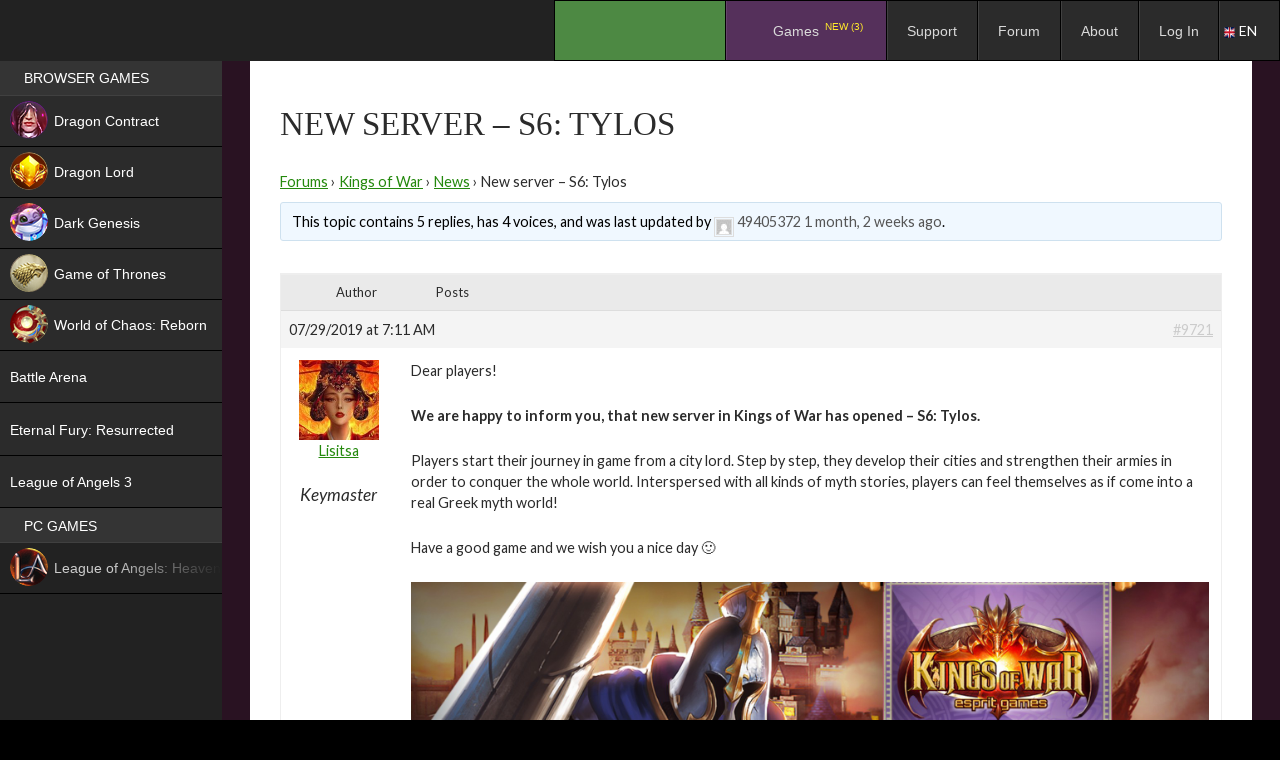

--- FILE ---
content_type: application/javascript
request_url: https://espritgames.com/wp-content/plugins/bbpress/templates/default/js/topic.js?ver=2.5.14-6684&osdk_ver=20241229_1
body_size: 294
content:
jQuery( document ).ready( function ( $ ) {

	function bbp_ajax_call( action, topic_id, nonce, update_selector ) {
		var $data = {
			action : action,
			id     : topic_id,
			nonce  : nonce
		};

		$.post( bbpTopicJS.bbp_ajaxurl, $data, function ( response ) {
			if ( response.success ) {
				$( update_selector ).html( response.content );
			} else {
				if ( !response.content ) {
					response.content = bbpTopicJS.generic_ajax_error;
				}
				alert( response.content );
			}
		} );
	}

	$( '#favorite-toggle' ).on( 'click', 'span a.favorite-toggle', function( e ) {
		e.preventDefault();
		bbp_ajax_call( 'favorite', $( this ).attr( 'data-topic' ), bbpTopicJS.fav_nonce, '#favorite-toggle' );
	} );

	$( '#subscription-toggle' ).on( 'click', 'span a.subscription-toggle', function( e ) {
		e.preventDefault();
		bbp_ajax_call( 'subscription', $( this ).attr( 'data-topic' ), bbpTopicJS.subs_nonce, '#subscription-toggle' );
	} );
} );
